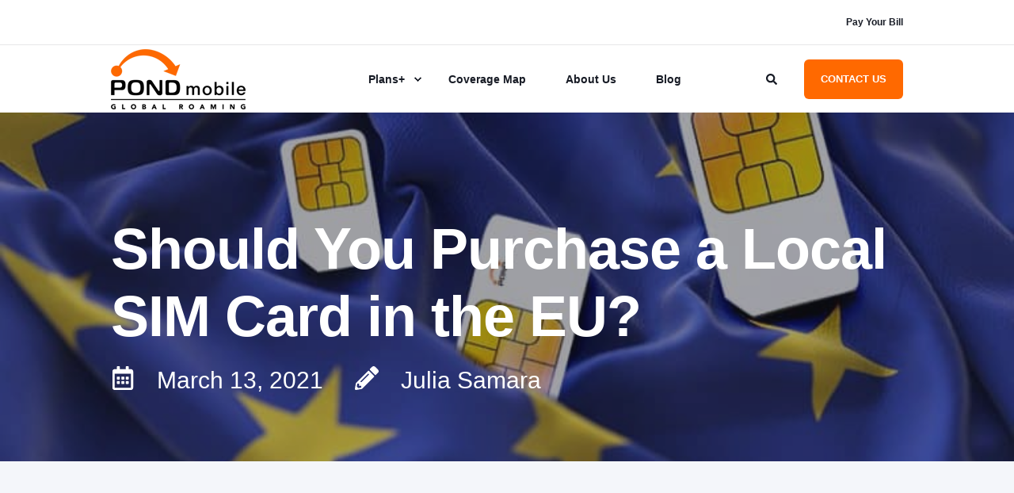

--- FILE ---
content_type: text/html; charset=UTF-8
request_url: https://www.pondmobile.com/should-you-purchase-a-local-sim-card-in-the-eu/
body_size: 11025
content:
<!doctype html><html lang="en"><head>
    <meta charset="utf-8">
    <title>Should You Buy a Local EU SIM Card? | POND mobile</title>
    


<link rel="shortcut icon" href="https://www.pondmobile.com/hubfs/PM%20favicon.png">

    <meta name="description" content="Discover the benefits of purchasing a local SIM card in the EU for cost-effective connectivity. Learn about potential pitfalls and how POND mobile offers a hassle-free solution for travelers.">

    <style></style>

    

    

    

    
        
        
    
    
<meta name="viewport" content="width=device-width, initial-scale=1">

    
    <meta property="og:description" content="Discover the benefits of purchasing a local SIM card in the EU for cost-effective connectivity. Learn about potential pitfalls and how POND mobile offers a hassle-free solution for travelers.">
    <meta property="og:title" content="Should You Buy a Local EU SIM Card? | POND mobile">
    <meta name="twitter:description" content="Discover the benefits of purchasing a local SIM card in the EU for cost-effective connectivity. Learn about potential pitfalls and how POND mobile offers a hassle-free solution for travelers.">
    <meta name="twitter:title" content="Should You Buy a Local EU SIM Card? | POND mobile">

    

    <script type="application/ld+json">
    {
        "@context": "https://schema.org",
        "@type": "Organization",
        "name": "POND IoT","url": "https://www.pondmobile.com/should-you-purchase-a-local-sim-card-in-the-eu/",
        "address": {
            "@type": "PostalAddress",
            "addressCountry": "United States",
            "addressRegion": "New Jersey",
            "addressLocality": "Woodbridge",
            "postalCode":"07095",
            "streetAddress": "1000 US Highway 9"
        },
        "knowsLanguage": "en"
    }
</script>
    <style>
a.cta_button{-moz-box-sizing:content-box !important;-webkit-box-sizing:content-box !important;box-sizing:content-box !important;vertical-align:middle}.hs-breadcrumb-menu{list-style-type:none;margin:0px 0px 0px 0px;padding:0px 0px 0px 0px}.hs-breadcrumb-menu-item{float:left;padding:10px 0px 10px 10px}.hs-breadcrumb-menu-divider:before{content:'›';padding-left:10px}.hs-featured-image-link{border:0}.hs-featured-image{float:right;margin:0 0 20px 20px;max-width:50%}@media (max-width: 568px){.hs-featured-image{float:none;margin:0;width:100%;max-width:100%}}.hs-screen-reader-text{clip:rect(1px, 1px, 1px, 1px);height:1px;overflow:hidden;position:absolute !important;width:1px}
</style>

<link rel="stylesheet" href="https://www.pondmobile.com/hubfs/hub_generated/template_assets/1/84120522592/1768232378520/template_pwr.min.css">

        <style>
            body {
                margin:0px;
            }
            img:not([src]):not([srcset]) {
                visibility:hidden;
            }
        </style>
    
<link class="hs-async-css" rel="preload" href="https://www.pondmobile.com/hubfs/hub_generated/template_assets/1/107754577496/1768232404400/template_pwr-defer.min.css" as="style" onload="this.onload=null;this.rel='stylesheet'">
<noscript><link rel="stylesheet" href="https://www.pondmobile.com/hubfs/hub_generated/template_assets/1/107754577496/1768232404400/template_pwr-defer.min.css"></noscript>
<link rel="stylesheet" href="https://www.pondmobile.com/hubfs/hub_generated/template_assets/1/170899887513/1744305917315/template_child.min.css">
<style>#hs_cos_wrapper_header_page .scroll .pwr-header-logo,
#hs_cos_wrapper_header_page .scroll .pwr-header-logo__img--sticky {
  max-width:115px;
  height:auto;
}

@media (max-width:575px) {
  #hs_cos_wrapper_header_page .scroll .pwr-header-logo,
  #hs_cos_wrapper_header_page .scroll .pwr-header-logo__img--sticky { max-width:100px; }
}

#hs_cos_wrapper_header_page .pwr-header-logo img { vertical-align:middle; }
</style>
<link rel="stylesheet" href="https://www.pondmobile.com/hubfs/hub_generated/template_assets/1/107755804204/1768232380672/template_pwr-burger.min.css" fetchpriority="low">
<link rel="stylesheet" href="https://www.pondmobile.com/hubfs/hub_generated/template_assets/1/107753312690/1768232395225/template_scroll-shadow.min.css" fetchpriority="low">
<link rel="stylesheet" href="https://www.pondmobile.com/hubfs/hub_generated/template_assets/1/107755708716/1768232390905/template_pwr-search.min.css" defer="true">
<link rel="stylesheet" href="https://www.pondmobile.com/hubfs/hub_generated/template_assets/1/107755801969/1768232386738/template_pwr-form.min.css" defer="true">
<style>#hs_cos_wrapper_header_page .hs-search-field__suggestions li a { padding-right:130px; }

#hs_cos_wrapper_header_page .hs-search-field__suggestions a:before { content:''; }
</style>
<link rel="stylesheet" href="https://www.pondmobile.com/hubfs/hub_generated/template_assets/1/107754578301/1768232378677/template_pwr-sec-txt.min.css">
<link class="hs-async-css" rel="preload" href="https://www.pondmobile.com/hubfs/hub_generated/template_assets/1/107757298228/1768232381640/template_pwr-footer.min.css" as="style" onload="this.onload=null;this.rel='stylesheet'" fetchpriority="low">
<noscript><link rel="stylesheet" href="https://www.pondmobile.com/hubfs/hub_generated/template_assets/1/107757298228/1768232381640/template_pwr-footer.min.css"></noscript>
<link class="hs-async-css" rel="preload" href="https://www.pondmobile.com/hubfs/hub_generated/template_assets/1/107755708718/1768232391025/template_pwr-social.min.css" as="style" onload="this.onload=null;this.rel='stylesheet'">
<noscript><link rel="stylesheet" href="https://www.pondmobile.com/hubfs/hub_generated/template_assets/1/107755708718/1768232391025/template_pwr-social.min.css"></noscript>
<link class="hs-async-css" rel="preload" href="https://www.pondmobile.com/hubfs/hub_generated/template_assets/1/107753308509/1768232380877/template_pwr-transitions.min.css" as="style" onload="this.onload=null;this.rel='stylesheet'">
<noscript><link rel="stylesheet" href="https://www.pondmobile.com/hubfs/hub_generated/template_assets/1/107753308509/1768232380877/template_pwr-transitions.min.css"></noscript>
<link class="hs-async-css" rel="preload" href="https://www.pondmobile.com/hubfs/hub_generated/template_assets/1/84119672450/1768232402761/template_custom-styles.min.css" as="style" onload="this.onload=null;this.rel='stylesheet'">
<noscript><link rel="stylesheet" href="https://www.pondmobile.com/hubfs/hub_generated/template_assets/1/84119672450/1768232402761/template_custom-styles.min.css"></noscript>
<link class="hs-async-css" rel="preload" href="https://www.pondmobile.com/hubfs/hub_generated/template_assets/1/170899887513/1744305917315/template_child.min.css" as="style" onload="this.onload=null;this.rel='stylesheet'">
<noscript><link rel="stylesheet" href="https://www.pondmobile.com/hubfs/hub_generated/template_assets/1/170899887513/1744305917315/template_child.min.css"></noscript>
<!-- Editor Styles -->
<style id="hs_editor_style" type="text/css">
.dnd_area-row-0-force-full-width-section > .row-fluid {
  max-width: none !important;
}
.dnd_area-row-1-force-full-width-section > .row-fluid {
  max-width: none !important;
}
/* HubSpot Styles (default) */
.dnd_area-row-0-padding {
  padding-top: 0px !important;
  padding-bottom: 0px !important;
  padding-left: 0px !important;
  padding-right: 0px !important;
}
.dnd_area-row-1-padding {
  padding-top: 0px !important;
  padding-bottom: 0px !important;
  padding-left: 0px !important;
  padding-right: 0px !important;
}
</style>
    

    
<!--  Added by GoogleAnalytics integration -->
<script>
var _hsp = window._hsp = window._hsp || [];
_hsp.push(['addPrivacyConsentListener', function(consent) { if (consent.allowed || (consent.categories && consent.categories.analytics)) {
  (function(i,s,o,g,r,a,m){i['GoogleAnalyticsObject']=r;i[r]=i[r]||function(){
  (i[r].q=i[r].q||[]).push(arguments)},i[r].l=1*new Date();a=s.createElement(o),
  m=s.getElementsByTagName(o)[0];a.async=1;a.src=g;m.parentNode.insertBefore(a,m)
})(window,document,'script','//www.google-analytics.com/analytics.js','ga');
  ga('create','UA-144585349-1','auto');
  ga('send','pageview');
}}]);
</script>

<!-- /Added by GoogleAnalytics integration -->

    <link rel="canonical" href="https://www.pondmobile.com/should-you-purchase-a-local-sim-card-in-the-eu/">

<link href="https://www.pondmobile.com/hubfs/css/all.min.css" rel="stylesheet" type="text/css">
<meta name="copyright" content="POND Mobile">
<meta property="og:site_name" content="POND Mobile">
<meta name="twitter:site" content="@PondMobile_Biz">
<meta name="theme-color" content="#ffffff">
<meta name="google-site-verification" content="PtFy158SvlaHRXI_suZ6dxGIKVKj3o-eD_faJXuukZs">
<script type="application/ld+json" async>
        {
          "@context": "http://schema.org",
          "@type": "Organization",
          "url": "http://www.pondmobile.us",
          "name": "Pond Mobile US",
          "contactPoint": [{
            "@type": "ContactPoint",
            "telephone": "+1-866-587-7784",
            "contactType": "Sales",
            "contactOption": "http://schema.org/TollFree",
            "areaServed" : "US"
          }]
        }
</script>
<!-- Hotjar Tracking Code for https://www.pondmobile.us/ -->
<script>
  (function(h,o,t,j,a,r){
    h.hj=h.hj||function(){(h.hj.q=h.hj.q||[]).push(arguments)};
    h._hjSettings={hjid:2126709,hjsv:6};
    a=o.getElementsByTagName('head')[0];
    r=o.createElement('script');r.async=1;
    r.src=t+h._hjSettings.hjid+j+h._hjSettings.hjsv;
    a.appendChild(r);
  })(window,document,'https://static.hotjar.com/c/hotjar-','.js?sv=');
</script>


<meta property="og:url" content="https://www.pondmobile.com/should-you-purchase-a-local-sim-card-in-the-eu/">
<meta name="twitter:card" content="summary">
<meta http-equiv="content-language" content="en">






  
  <meta name="generator" content="HubSpot"></head>
  <body>
    <div class="body-wrapper   hs-content-id-173437216772 hs-site-page page  
    pwr-v--47 line-numbers" data-aos-global-disable="phone" data-aos-global-offset="250" data-aos-global-delay="30" data-aos-global-duration="400"><div id="hs_cos_wrapper_page_settings" class="hs_cos_wrapper hs_cos_wrapper_widget hs_cos_wrapper_type_module" style="" data-hs-cos-general-type="widget" data-hs-cos-type="module"></div><div data-global-resource-path="POWER THEME child/templates/partials/header.html"><header class="header">

    
    <a href="#main-content" class="pwr-header__skip">Skip to content</a><div class="header__container"><div id="hs_cos_wrapper_header_page" class="hs_cos_wrapper hs_cos_wrapper_widget hs_cos_wrapper_type_module" style="" data-hs-cos-general-type="widget" data-hs-cos-type="module"><!-- templateType: none -->
<style>
    .pwr--page-editor-fix {
        max-height: 120px;
    }
 </style><div id="pwr-header-top" class="pwr-header-top vanilla  pwr-header-top--flip-order   pwr--light  pwr--page-editor-fix ">
  <div class="pwr-header-top__content-wrapper page-center pwr--clearfix"><div class="pwr-header-top__menu  pwr-js-menu">
        <span id="hs_cos_wrapper_header_page_" class="hs_cos_wrapper hs_cos_wrapper_widget hs_cos_wrapper_type_menu" style="" data-hs-cos-general-type="widget" data-hs-cos-type="menu"><div id="hs_menu_wrapper_header_page_" class="hs-menu-wrapper active-branch no-flyouts hs-menu-flow-horizontal" role="navigation" data-sitemap-name="default" data-menu-id="172767205428" aria-label="Navigation Menu">
 <ul role="menu">
  <li class="hs-menu-item hs-menu-depth-1" role="none"><a href="https://www.paypal.com/ncp/payment/AMTTBKATJCNL4" role="menuitem">Pay Your Bill</a></li>
 </ul>
</div></span>
    </div></div>
</div>



<div id="pwr-js-burger" class="pwr-burger closed vanilla pwr--light pwr--page-editor-fix ">
  <a href="#" id="pwr-js-burger__trigger-close" aria-label="Close Burger Menu" class="pwr-burger__trigger-close vanilla">
    Close <span class="pwr-burger__icon-close"></span>
  </a>
          
            
          
          <div class="pwr-burger__menu pwr-js-menu pwr-scroll-shadow__wrapper pwr-scroll-shadow__wrapper--vert pwr-scroll-shadow__root pwr-scroll-shadow__root--vert"><span id="hs_cos_wrapper_header_page_" class="hs_cos_wrapper hs_cos_wrapper_widget hs_cos_wrapper_type_menu" style="" data-hs-cos-general-type="widget" data-hs-cos-type="menu"><div id="hs_menu_wrapper_header_page_" class="hs-menu-wrapper active-branch no-flyouts hs-menu-flow-vertical" role="navigation" data-sitemap-name="default" data-menu-id="175314425142" aria-label="Navigation Menu">
 <ul role="menu">
  <li class="hs-menu-item hs-menu-depth-1 hs-item-has-children" role="none"><a href="https://www.pondmobile.com/consumer-plans/" aria-haspopup="true" aria-expanded="false" role="menuitem">Plans</a>
   <ul role="menu" class="hs-menu-children-wrapper">
    <li class="hs-menu-item hs-menu-depth-2" role="none"><a href="https://www.pondmobile.com/worldwide-data-plans/" role="menuitem">Worldwide Data Plans</a></li>
    <li class="hs-menu-item hs-menu-depth-2" role="none"><a href="https://www.pondmobile.com/international-phone-plans/" role="menuitem">International Phone Plans</a></li>
    <li class="hs-menu-item hs-menu-depth-2" role="none"><a href="https://www.pondmobile.com/maritime-internet/" role="menuitem">Maritime Internet</a></li>
   </ul></li>
  <li class="hs-menu-item hs-menu-depth-1" role="none"><a href="https://www.pondmobile.com/coverage-map-pm/" role="menuitem">Coverage</a></li>
  <li class="hs-menu-item hs-menu-depth-1" role="none"><a href="https://www.pondmobile.com/about-us/" role="menuitem">About Us</a></li>
  <li class="hs-menu-item hs-menu-depth-1" role="none"><a href="https://www.pondmobile.com/blog" role="menuitem">Blog</a></li>
  <li class="hs-menu-item hs-menu-depth-1" role="none"><a href="https://www.pondiot.com/contact-us" role="menuitem">Contact Us</a></li>
  <li class="hs-menu-item hs-menu-depth-1" role="none"><a href="https://www.pondmobile.com/pond-mobile-secure-gateway/" role="menuitem">Pay Your Bill</a></li>
 </ul>
</div></span></div><div class="pwr-burger-bottom-bar pwr-a11y-menu"><div class="pwr-burger-bottom-bar__item hs-search-field">
      <a href="#" id="pwr-js-burger-search__trigger" class="pwr-burger-bottom-bar__item-link pwr-burger-search__trigger" tabindex="-1">
        <div class="pwr-header-right-bar__icon pwr--padding-r-sm"><span id="hs_cos_wrapper_header_page_" class="hs_cos_wrapper hs_cos_wrapper_widget hs_cos_wrapper_type_icon" style="" data-hs-cos-general-type="widget" data-hs-cos-type="icon"><svg version="1.0" xmlns="http://www.w3.org/2000/svg" viewbox="0 0 512 512" aria-hidden="true"><g id="search1_layer"><path d="M505 442.7L405.3 343c-4.5-4.5-10.6-7-17-7H372c27.6-35.3 44-79.7 44-128C416 93.1 322.9 0 208 0S0 93.1 0 208s93.1 208 208 208c48.3 0 92.7-16.4 128-44v16.3c0 6.4 2.5 12.5 7 17l99.7 99.7c9.4 9.4 24.6 9.4 33.9 0l28.3-28.3c9.4-9.4 9.4-24.6.1-34zM208 336c-70.7 0-128-57.2-128-128 0-70.7 57.2-128 128-128 70.7 0 128 57.2 128 128 0 70.7-57.2 128-128 128z" /></g></svg></span></div>
        <span>SEARCH</span>
        <div class="pwr-menu_submenu-btn keyboard-clickable" role="menuitem" tabindex="0" aria-label="Expand SEARCH">
        <div class="pwr-menu_submenu-arrow"></div>
    </div>
      </a>
      <div id="pwr-js-burger-search__inner" class="pwr-burger-bottom-bar__inner pwr-burger-search__inner pwr-form pwr-form--style-1">
    <div id="hs-search-field__translations"></div>

    <div class="hs-search-field__bar"> 
        <form action="/hs-search-results">
            <div class="pwr--relative">
                <input type="text" id="pwr-js-burger-search__input" class="pwr-burger-search__input hs-search-field__input" name="term" autocomplete="off" aria-label="Enter search Term" placeholder="Type search here">
          <button class="pwr-search-field__icon" type="submit" aria-label="Perform Search"><span id="hs_cos_wrapper_header_page_" class="hs_cos_wrapper hs_cos_wrapper_widget hs_cos_wrapper_type_icon" style="" data-hs-cos-general-type="widget" data-hs-cos-type="icon"><svg version="1.0" xmlns="http://www.w3.org/2000/svg" viewbox="0 0 512 512" aria-hidden="true"><g id="search2_layer"><path d="M505 442.7L405.3 343c-4.5-4.5-10.6-7-17-7H372c27.6-35.3 44-79.7 44-128C416 93.1 322.9 0 208 0S0 93.1 0 208s93.1 208 208 208c48.3 0 92.7-16.4 128-44v16.3c0 6.4 2.5 12.5 7 17l99.7 99.7c9.4 9.4 24.6 9.4 33.9 0l28.3-28.3c9.4-9.4 9.4-24.6.1-34zM208 336c-70.7 0-128-57.2-128-128 0-70.7 57.2-128 128-128 70.7 0 128 57.2 128 128 0 70.7-57.2 128-128 128z" /></g></svg></span></button>
            </div>
            <input type="hidden" name="limit" value="5"><input type="hidden" name="property" value="title"><input type="hidden" name="property" value="description"><input type="hidden" name="property" value="html"><input type="hidden" name="property" value="author_full_name"><input type="hidden" name="property" value="author_handle"><input type="hidden" name="property" value="tag"><input type="hidden" name="type" value="SITE_PAGE"><input type="hidden" name="type" value="LISTING_PAGE"><input type="hidden" name="type" value="BLOG_POST"></form>
    </div></div>
    </div><div class="pwr-burger-bottom-bar__item pwr-cta pwr-cta--primary-solid  ">                   
        <a href="https://www.pondmobile.com/contact-us/?hsLang=en" target="_blank" rel="noopener" class="pwr-cta_button " role="button">CONTACT US</a>
      </div></div>
</div><div id="pwr-header-fixed__spacer" class="pwr-header-fixed__spacer vanilla"></div><div id="pwr-header-fixed" class="pwr-header vanilla pwr-header-fixed  pwr--light  pwr-header--dark-on-scroll  pwr--page-editor-fix " data-mm-anim-fot-reveal="true" data-mm-anim-slide="true" data-mm-anim-fade="true">
  <div class="page-center pwr-header--padding">
    <div class="pwr-header-full pwr--clearfix">
      <div class="pwr-header-logo pwr-header-logo--has-sticky"><a class="pwr-header__logo-link" href="https://www.pondmobile.com/?hsLang=en" aria-label="Back to Home">
        
        
        
        <img src="https://www.pondmobile.com/hs-fs/hubfs/POND_Mobile_Global_Roaming_black%20(2).png?width=170&amp;height=76&amp;name=POND_Mobile_Global_Roaming_black%20(2).png" alt="POND_Mobile_Global_Roaming_black (2)" class="pwr-header-logo__img" width="170" height="76" srcset="https://www.pondmobile.com/hs-fs/hubfs/POND_Mobile_Global_Roaming_black%20(2).png?width=85&amp;height=38&amp;name=POND_Mobile_Global_Roaming_black%20(2).png 85w, https://www.pondmobile.com/hs-fs/hubfs/POND_Mobile_Global_Roaming_black%20(2).png?width=170&amp;height=76&amp;name=POND_Mobile_Global_Roaming_black%20(2).png 170w, https://www.pondmobile.com/hs-fs/hubfs/POND_Mobile_Global_Roaming_black%20(2).png?width=255&amp;height=114&amp;name=POND_Mobile_Global_Roaming_black%20(2).png 255w, https://www.pondmobile.com/hs-fs/hubfs/POND_Mobile_Global_Roaming_black%20(2).png?width=340&amp;height=152&amp;name=POND_Mobile_Global_Roaming_black%20(2).png 340w, https://www.pondmobile.com/hs-fs/hubfs/POND_Mobile_Global_Roaming_black%20(2).png?width=425&amp;height=190&amp;name=POND_Mobile_Global_Roaming_black%20(2).png 425w, https://www.pondmobile.com/hs-fs/hubfs/POND_Mobile_Global_Roaming_black%20(2).png?width=510&amp;height=228&amp;name=POND_Mobile_Global_Roaming_black%20(2).png 510w" sizes="(max-width: 170px) 100vw, 170px"><img src="https://www.pondmobile.com/hs-fs/hubfs/POND_Mobile_Global_Roaming_white.png?width=170&amp;height=76&amp;name=POND_Mobile_Global_Roaming_white.png" alt="POND_Mobile_Global_Roaming_white" class="pwr-header-logo__img--sticky" width="170" height="76" fetchpriority="low" decoding="async" srcset="https://www.pondmobile.com/hs-fs/hubfs/POND_Mobile_Global_Roaming_white.png?width=85&amp;height=38&amp;name=POND_Mobile_Global_Roaming_white.png 85w, https://www.pondmobile.com/hs-fs/hubfs/POND_Mobile_Global_Roaming_white.png?width=170&amp;height=76&amp;name=POND_Mobile_Global_Roaming_white.png 170w, https://www.pondmobile.com/hs-fs/hubfs/POND_Mobile_Global_Roaming_white.png?width=255&amp;height=114&amp;name=POND_Mobile_Global_Roaming_white.png 255w, https://www.pondmobile.com/hs-fs/hubfs/POND_Mobile_Global_Roaming_white.png?width=340&amp;height=152&amp;name=POND_Mobile_Global_Roaming_white.png 340w, https://www.pondmobile.com/hs-fs/hubfs/POND_Mobile_Global_Roaming_white.png?width=425&amp;height=190&amp;name=POND_Mobile_Global_Roaming_white.png 425w, https://www.pondmobile.com/hs-fs/hubfs/POND_Mobile_Global_Roaming_white.png?width=510&amp;height=228&amp;name=POND_Mobile_Global_Roaming_white.png 510w" sizes="(max-width: 170px) 100vw, 170px"></a>
      </div><div id="pwr-js-header__menu" class="pwr-header__menu    pwr-header__menu--dropdown " style="left: 30%;"><div class="pwr-js-menu"><span id="hs_cos_wrapper_header_page_" class="hs_cos_wrapper hs_cos_wrapper_widget hs_cos_wrapper_type_menu" style="" data-hs-cos-general-type="widget" data-hs-cos-type="menu"><div id="hs_menu_wrapper_header_page_" class="hs-menu-wrapper active-branch flyouts hs-menu-flow-horizontal" role="navigation" data-sitemap-name="default" data-menu-id="172767538456" aria-label="Navigation Menu">
 <ul role="menu">
  <li class="hs-menu-item hs-menu-depth-1 hs-item-has-children" role="none"><a href="https://www.pondmobile.com/consumer-plans/" aria-haspopup="true" aria-expanded="false" role="menuitem">Plans+</a>
   <ul role="menu" class="hs-menu-children-wrapper">
    <li class="hs-menu-item hs-menu-depth-2" role="none"><a href="https://www.pondmobile.com/worldwide-data-plans/" role="menuitem">Worldwide Data Plans</a></li>
    <li class="hs-menu-item hs-menu-depth-2" role="none"><a href="https://www.pondmobile.com/international-phone-plans/" role="menuitem">International Phone Plans</a></li>
    <li class="hs-menu-item hs-menu-depth-2" role="none"><a href="https://www.pondmobile.com/maritime-internet/" role="menuitem">Maritime Internet</a></li>
   </ul></li>
  <li class="hs-menu-item hs-menu-depth-1" role="none"><a href="https://www.pondmobile.com/coverage-map-pm/" role="menuitem">Coverage Map</a></li>
  <li class="hs-menu-item hs-menu-depth-1" role="none"><a href="https://www.pondmobile.com/about-us/" role="menuitem">About Us</a></li>
  <li class="hs-menu-item hs-menu-depth-1" role="none"><a href="https://www.pondmobile.com/blog" role="menuitem">Blog</a></li>
 </ul>
</div></span></div></div><div id="pwr-js-header-right-bar" class="pwr-header-right-bar "><div class="pwr-header-right-bar__item vanilla pwr-header-right-bar__search focus-target__icon">
          <a href="#" id="pwr-js-header-search__trigger" aria-label="Open Search" class="pwr-header-right-bar__link">
            <div class="pwr-header-right-bar__icon"><span id="hs_cos_wrapper_header_page_" class="hs_cos_wrapper hs_cos_wrapper_widget hs_cos_wrapper_type_icon" style="" data-hs-cos-general-type="widget" data-hs-cos-type="icon"><svg version="1.0" xmlns="http://www.w3.org/2000/svg" viewbox="0 0 512 512" aria-hidden="true"><g id="search3_layer"><path d="M505 442.7L405.3 343c-4.5-4.5-10.6-7-17-7H372c27.6-35.3 44-79.7 44-128C416 93.1 322.9 0 208 0S0 93.1 0 208s93.1 208 208 208c48.3 0 92.7-16.4 128-44v16.3c0 6.4 2.5 12.5 7 17l99.7 99.7c9.4 9.4 24.6 9.4 33.9 0l28.3-28.3c9.4-9.4 9.4-24.6.1-34zM208 336c-70.7 0-128-57.2-128-128 0-70.7 57.2-128 128-128 70.7 0 128 57.2 128 128 0 70.7-57.2 128-128 128z" /></g></svg></span></div>
          </a>
        </div><div class="pwr-header-right-bar__item pwr-header-right-bar__cta pwr-cta pwr-cta--primary-solid  ">
            <a href="https://www.pondmobile.com/contact-us/?hsLang=en" target="_blank" rel="noopener" class="pwr-cta_button " role="button">CONTACT US</a>
          </div></div><div id="pwr-js-header-search" class="pwr-header-search vanilla hs-search-field">
        <div class="pwr-header-search__inner">
    <div id="hs-search-field__translations"></div>

    <div class="hs-search-field__bar"> 
        <form action="/hs-search-results">
            <div class="pwr--relative">
                <input type="text" id="pwr-header-search__input" class="pwr-header-search__input hs-search-field__input hs-search-field__input" name="term" autocomplete="off" aria-label="Enter search Term" placeholder="">
            <button class="pwr-search-field__icon" type="submit" aria-label="Perform Search"><span id="hs_cos_wrapper_header_page_" class="hs_cos_wrapper hs_cos_wrapper_widget hs_cos_wrapper_type_icon" style="" data-hs-cos-general-type="widget" data-hs-cos-type="icon"><svg version="1.0" xmlns="http://www.w3.org/2000/svg" viewbox="0 0 512 512" aria-hidden="true"><g id="search4_layer"><path d="M505 442.7L405.3 343c-4.5-4.5-10.6-7-17-7H372c27.6-35.3 44-79.7 44-128C416 93.1 322.9 0 208 0S0 93.1 0 208s93.1 208 208 208c48.3 0 92.7-16.4 128-44v16.3c0 6.4 2.5 12.5 7 17l99.7 99.7c9.4 9.4 24.6 9.4 33.9 0l28.3-28.3c9.4-9.4 9.4-24.6.1-34zM208 336c-70.7 0-128-57.2-128-128 0-70.7 57.2-128 128-128 70.7 0 128 57.2 128 128 0 70.7-57.2 128-128 128z" /></g></svg></span></button>
            <a href="#" id="pwr-js-header-search__close" aria-label="Close Search" class="pwr-header-search__close">
              <span class="pwr-header-search__close-icon"></span>
            </a>
            </div>
            <input type="hidden" name="limit" value="5"><input type="hidden" name="property" value="title"><input type="hidden" name="property" value="description"><input type="hidden" name="property" value="html"><input type="hidden" name="property" value="author_full_name"><input type="hidden" name="property" value="author_handle"><input type="hidden" name="property" value="tag"><input type="hidden" name="type" value="SITE_PAGE"><input type="hidden" name="type" value="LISTING_PAGE"><input type="hidden" name="type" value="BLOG_POST"><div class="hs-search-field__suggestions">
                <div class="pwr-suggestions-panel">
                    <div class="pwr-suggestions--title"></div>
                    <div class="pwr-suggestions-wrapper"></div>
                </div>
            </div></form>
    </div></div>
      </div><a href="#" id="pwr-js-burger__trigger-open" aria-label="Open Burger Menu" " class="pwr-burger__trigger-open vanilla keyboard-clickable  pwr-burger__trigger-open--mobile-only">
        <div class="pwr-burger__icon-open">
          <span></span>
        </div>
      </a></div>
  </div></div></div></div>

    <div class="container-fluid header-bottom__container">
<div class="row-fluid-wrapper">
<div class="row-fluid">
<div class="span12 widget-span widget-type-cell " style="" data-widget-type="cell" data-x="0" data-w="12">

</div><!--end widget-span -->
</div>
</div>
</div>

</header></div><main id="main-content" class="body-container-wrapper">
    <div class="body-container"><div class="container-fluid">
<div class="row-fluid-wrapper">
<div class="row-fluid">
<div class="span12 widget-span widget-type-cell " style="" data-widget-type="cell" data-x="0" data-w="12">

<div class="row-fluid-wrapper row-depth-1 row-number-1 dnd_area-row-0-force-full-width-section dnd-section dnd_area-row-0-padding">
<div class="row-fluid ">
<div class="span12 widget-span widget-type-custom_widget dnd-module" style="" data-widget-type="custom_widget" data-x="0" data-w="12">
<div id="hs_cos_wrapper_dnd_area-module-1" class="hs_cos_wrapper hs_cos_wrapper_widget hs_cos_wrapper_type_module" style="" data-hs-cos-general-type="widget" data-hs-cos-type="module"><div class="pwr-hero vanilla pwr-hero--small  pwr--dark pwr--margin-t-0 pwr--margin-b-0    lazyload" style="background-color: transparent; "><picture class="pwr--abs-full pwr-bg"><source srcset="https://www.pondmobile.com/hs-fs/hubfs/Pm_Site_Blog_Is-purchase-of-local-SIM-card-in-EU-justified_v2-768x384.jpg?width=300&amp;name=Pm_Site_Blog_Is-purchase-of-local-SIM-card-in-EU-justified_v2-768x384.jpg 300w, https://www.pondmobile.com/hs-fs/hubfs/Pm_Site_Blog_Is-purchase-of-local-SIM-card-in-EU-justified_v2-768x384.jpg?width=575&amp;name=Pm_Site_Blog_Is-purchase-of-local-SIM-card-in-EU-justified_v2-768x384.jpg 575w, https://www.pondmobile.com/hs-fs/hubfs/Pm_Site_Blog_Is-purchase-of-local-SIM-card-in-EU-justified_v2-768x384.jpg?width=767&amp;name=Pm_Site_Blog_Is-purchase-of-local-SIM-card-in-EU-justified_v2-768x384.jpg 767w, https://www.pondmobile.com/hs-fs/hubfs/Pm_Site_Blog_Is-purchase-of-local-SIM-card-in-EU-justified_v2-768x384.jpg?width=862&amp;name=Pm_Site_Blog_Is-purchase-of-local-SIM-card-in-EU-justified_v2-768x384.jpg 862w" media="(max-width: 575px)" \><source srcset="https://www.pondmobile.com/hs-fs/hubfs/Pm_Site_Blog_Is-purchase-of-local-SIM-card-in-EU-justified_v2-768x384.jpg?width=767&amp;name=Pm_Site_Blog_Is-purchase-of-local-SIM-card-in-EU-justified_v2-768x384.jpg 767w, https://www.pondmobile.com/hs-fs/hubfs/Pm_Site_Blog_Is-purchase-of-local-SIM-card-in-EU-justified_v2-768x384.jpg?width=991&amp;name=Pm_Site_Blog_Is-purchase-of-local-SIM-card-in-EU-justified_v2-768x384.jpg 991w, https://www.pondmobile.com/hs-fs/hubfs/Pm_Site_Blog_Is-purchase-of-local-SIM-card-in-EU-justified_v2-768x384.jpg?width=1150&amp;name=Pm_Site_Blog_Is-purchase-of-local-SIM-card-in-EU-justified_v2-768x384.jpg 1150w" media="(max-width: 767px)" \>
                <source srcset="https://www.pondmobile.com/hs-fs/hubfs/Pm_Site_Blog_Is-purchase-of-local-SIM-card-in-EU-justified_v2-768x384.jpg?width=991&amp;name=Pm_Site_Blog_Is-purchase-of-local-SIM-card-in-EU-justified_v2-768x384.jpg 991w, https://www.pondmobile.com/hs-fs/hubfs/Pm_Site_Blog_Is-purchase-of-local-SIM-card-in-EU-justified_v2-768x384.jpg?width=1199&amp;name=Pm_Site_Blog_Is-purchase-of-local-SIM-card-in-EU-justified_v2-768x384.jpg 1199w, https://www.pondmobile.com/hs-fs/hubfs/Pm_Site_Blog_Is-purchase-of-local-SIM-card-in-EU-justified_v2-768x384.jpg?width=1486&amp;name=Pm_Site_Blog_Is-purchase-of-local-SIM-card-in-EU-justified_v2-768x384.jpg 1486w" media="(max-width: 991px)" \>
                <source srcset="https://www.pondmobile.com/hs-fs/hubfs/Pm_Site_Blog_Is-purchase-of-local-SIM-card-in-EU-justified_v2-768x384.jpg?width=1199&amp;name=Pm_Site_Blog_Is-purchase-of-local-SIM-card-in-EU-justified_v2-768x384.jpg 1199w, https://www.pondmobile.com/hs-fs/hubfs/Pm_Site_Blog_Is-purchase-of-local-SIM-card-in-EU-justified_v2-768x384.jpg?width=1798&amp;name=Pm_Site_Blog_Is-purchase-of-local-SIM-card-in-EU-justified_v2-768x384.jpg 1798w" media="(max-width: 1199px)" \><source srcset="https://www.pondmobile.com/hs-fs/hubfs/Pm_Site_Blog_Is-purchase-of-local-SIM-card-in-EU-justified_v2-768x384.jpg?width=2000&amp;name=Pm_Site_Blog_Is-purchase-of-local-SIM-card-in-EU-justified_v2-768x384.jpg 2000w, https://www.pondmobile.com/hs-fs/hubfs/Pm_Site_Blog_Is-purchase-of-local-SIM-card-in-EU-justified_v2-768x384.jpg?width=3000&amp;name=Pm_Site_Blog_Is-purchase-of-local-SIM-card-in-EU-justified_v2-768x384.jpg 3000w" media="(max-width: 2000px)" \><img src="https://www.pondmobile.com/hs-fs/hubfs/Pm_Site_Blog_Is-purchase-of-local-SIM-card-in-EU-justified_v2-768x384.jpg?width=300&amp;name=Pm_Site_Blog_Is-purchase-of-local-SIM-card-in-EU-justified_v2-768x384.jpg" srcset="https://www.pondmobile.com/hs-fs/hubfs/Pm_Site_Blog_Is-purchase-of-local-SIM-card-in-EU-justified_v2-768x384.jpg?width=300&amp;name=Pm_Site_Blog_Is-purchase-of-local-SIM-card-in-EU-justified_v2-768x384.jpg 300w, https://www.pondmobile.com/hs-fs/hubfs/Pm_Site_Blog_Is-purchase-of-local-SIM-card-in-EU-justified_v2-768x384.jpg?width=575&amp;name=Pm_Site_Blog_Is-purchase-of-local-SIM-card-in-EU-justified_v2-768x384.jpg 575w, https://www.pondmobile.com/hs-fs/hubfs/Pm_Site_Blog_Is-purchase-of-local-SIM-card-in-EU-justified_v2-768x384.jpg?width=767&amp;name=Pm_Site_Blog_Is-purchase-of-local-SIM-card-in-EU-justified_v2-768x384.jpg 767w, https://www.pondmobile.com/hs-fs/hubfs/Pm_Site_Blog_Is-purchase-of-local-SIM-card-in-EU-justified_v2-768x384.jpg?width=768&amp;name=Pm_Site_Blog_Is-purchase-of-local-SIM-card-in-EU-justified_v2-768x384.jpg 768w" class="pwr-parallax pwr-bg" alt="Pm_Site_Blog_Is-purchase-of-local-SIM-card-in-EU-justified_v2-768x384" style="object-fit: cover;object-position: parallax;width:100%;background-color: rgba( 26, 29, 23, 1.0);" fetchpriority="high" decoding="sync">

        </picture><div class="pwr--abs-full pwr-bg-overlay" style="background-color: rgba(23, 27, 37, 0.4)"></div><div class="page-center pwr-hero__info-box  "><h1 class="pwr-hero__title pwr-heading-style--default    pwr--toc-ignore" tmp-data-aos="fade-in" tmp-data-aos-delay="0"><span class="pwr-hero__title-inner">Should You Purchase a Local SIM Card in the EU?</span></h1><div class="pwr-hero__basic-info" tmp-data-aos="fade-in" tmp-data-aos-delay="0">
              <span class="pwr-hero__icon"><span id="hs_cos_wrapper_dnd_area-module-1_" class="hs_cos_wrapper hs_cos_wrapper_widget hs_cos_wrapper_type_icon" style="" data-hs-cos-general-type="widget" data-hs-cos-type="icon"><svg version="1.0" xmlns="http://www.w3.org/2000/svg" viewbox="0 0 448 512" aria-hidden="true"><g id="calendar-alt1_layer"><path d="M148 288h-40c-6.6 0-12-5.4-12-12v-40c0-6.6 5.4-12 12-12h40c6.6 0 12 5.4 12 12v40c0 6.6-5.4 12-12 12zm108-12v-40c0-6.6-5.4-12-12-12h-40c-6.6 0-12 5.4-12 12v40c0 6.6 5.4 12 12 12h40c6.6 0 12-5.4 12-12zm96 0v-40c0-6.6-5.4-12-12-12h-40c-6.6 0-12 5.4-12 12v40c0 6.6 5.4 12 12 12h40c6.6 0 12-5.4 12-12zm-96 96v-40c0-6.6-5.4-12-12-12h-40c-6.6 0-12 5.4-12 12v40c0 6.6 5.4 12 12 12h40c6.6 0 12-5.4 12-12zm-96 0v-40c0-6.6-5.4-12-12-12h-40c-6.6 0-12 5.4-12 12v40c0 6.6 5.4 12 12 12h40c6.6 0 12-5.4 12-12zm192 0v-40c0-6.6-5.4-12-12-12h-40c-6.6 0-12 5.4-12 12v40c0 6.6 5.4 12 12 12h40c6.6 0 12-5.4 12-12zm96-260v352c0 26.5-21.5 48-48 48H48c-26.5 0-48-21.5-48-48V112c0-26.5 21.5-48 48-48h48V12c0-6.6 5.4-12 12-12h40c6.6 0 12 5.4 12 12v52h128V12c0-6.6 5.4-12 12-12h40c6.6 0 12 5.4 12 12v52h48c26.5 0 48 21.5 48 48zm-48 346V160H48v298c0 3.3 2.7 6 6 6h340c3.3 0 6-2.7 6-6z" /></g></svg></span></span>
              March 13, 2021
            </div><div class="pwr-hero__basic-info" tmp-data-aos="fade-in" tmp-data-aos-delay="0">
              <span class="pwr-hero__icon"><span id="hs_cos_wrapper_dnd_area-module-1_" class="hs_cos_wrapper hs_cos_wrapper_widget hs_cos_wrapper_type_icon" style="" data-hs-cos-general-type="widget" data-hs-cos-type="icon"><svg version="1.0" xmlns="http://www.w3.org/2000/svg" viewbox="0 0 512 512" aria-hidden="true"><g id="pencil-alt1_layer"><path d="M497.9 142.1l-46.1 46.1c-4.7 4.7-12.3 4.7-17 0l-111-111c-4.7-4.7-4.7-12.3 0-17l46.1-46.1c18.7-18.7 49.1-18.7 67.9 0l60.1 60.1c18.8 18.7 18.8 49.1 0 67.9zM284.2 99.8L21.6 362.4.4 483.9c-2.9 16.4 11.4 30.6 27.8 27.8l121.5-21.3 262.6-262.6c4.7-4.7 4.7-12.3 0-17l-111-111c-4.8-4.7-12.4-4.7-17.1 0zM124.1 339.9c-5.5-5.5-5.5-14.3 0-19.8l154-154c5.5-5.5 14.3-5.5 19.8 0s5.5 14.3 0 19.8l-154 154c-5.5 5.5-14.3 5.5-19.8 0zM88 424h48v36.3l-64.5 11.3-31.1-31.1L51.7 376H88v48z" /></g></svg></span></span>
              Julia Samara
            </div></div>
</div></div>

</div><!--end widget-span -->
</div><!--end row-->
</div><!--end row-wrapper -->

<div class="row-fluid-wrapper row-depth-1 row-number-2 dnd_area-row-1-padding dnd-section dnd_area-row-1-force-full-width-section">
<div class="row-fluid ">
<div class="span12 widget-span widget-type-custom_widget dnd-module" style="" data-widget-type="custom_widget" data-x="0" data-w="12">
<div id="hs_cos_wrapper_dnd_area-module-2" class="hs_cos_wrapper hs_cos_wrapper_widget hs_cos_wrapper_type_module" style="" data-hs-cos-general-type="widget" data-hs-cos-type="module">

    
    
    
<div class="pwr-sec-txt pwr-sec-txt--1col vanilla pwr-mh-group  pwr--light     pwr--margin-t-0 pwr--margin-b-0    lazyload" style="background-color: rgba(244, 246, 250, 1.0); ">
    
    

    
    <div class="page-center pwr--relative pwr--clearfix"><div class="pwr-sec-txt__content pwr-sec-txt__content--top  pwr--clearfix "><div class="pwr-rich-text pwr-sec-txt__left" tmp-data-aos="fade-in" tmp-data-aos-delay="0">
            <p>There are a few benefits to buying a local SIM card in the EU. For one, buying a local SIM card will be cheaper than using your home carrier when you’re traveling abroad. In addition, you’ll get access to the same low rates available to locals because of your purchase. This is a seemly attractive offer if you’re planning a visit to Europe for a short time period and want to stay connected, but how ideal is this solution for frequent travelers? Or for an extended stay?</p>
<p>&nbsp;</p>
<h2>What You Need to Know When Purchasing a SIM Card for Europe</h2>
<p>First, calls to and from countries outside the EU have additional charges. It’s better to get information on your carrier’s rates well in advance, so you won’t be surprised when you see these extra charges on your bill.</p>
<p>Second, almost all carriers have a condition that you must spend most of your time in the carrier’s home country. The carrier will monitor your activity to see if most of your traffic, calls and SMS are originating there. If they see that a big part of the traffic is coming from other countries, then they’ll either put a block on your line or your charge you at the standard roaming rates (as opposed to the rates that locals enjoy).</p>
<p>You also need to remember that when choosing any rate plan, you should carefully study the terms and conditions for the service. This applies to purchasing a local SIM card in Europe as well. Understanding the purchase terms for a local SIM will be difficult if you don’t know the local language. With the language barrier, you could face the problem of missing small details in your contract because no one in the local carrier’s office will mention them.</p>
<h3>&nbsp;</h3>
<h2>How is POND mobile Different?</h2>
<p>With POND mobile, you can choose from any of our proposed<span>&nbsp;</span><a href="https://pondmobile.com/international-phone-plans/?hsLang=en">rate plans</a><span>&nbsp;</span>that meet your requirements. All our rate plans include a certain number of minutes, GB, and SMS. Plans are charged at a fixed monthly fee, so there shouldn’t be any surprises on your bill.</p>
<p>Wherever you go, our prices will remain unchanged. Traveling to multiple locations within the EU is made easy with our SIM because you won’t have to worry about constantly researching local carriers or switching your number. The POND mobile SIM card can be used as a roaming SIM card for trips to Europe and as an international SIM card for trips to other countries. We also don’t have additional or hidden charges like local SIM cards do. All our plan details are clearly stated.</p>
<p>Thanks to our additional service of adding local numbers, you can add 1 to 5 phone numbers from 90+ countries into your SIM card. This allows your contacts to call you at their local rates. And the icing on the cake? You don’t need to go anywhere to purchase our SIM card, it’ll be delivered to you at any address of your choosing.</p>
          </div></div>
  </div>
</div></div>

</div><!--end widget-span -->
</div><!--end row-->
</div><!--end row-wrapper -->

</div><!--end widget-span -->
</div>
</div>
</div></div>
</main><div data-global-resource-path="POWER THEME child/templates/partials/footer.html"><footer class="footer"><div class="container-fluid footer-top__container">
<div class="row-fluid-wrapper">
<div class="row-fluid">
<div class="span12 widget-span widget-type-cell " style="" data-widget-type="cell" data-x="0" data-w="12">

</div><!--end widget-span -->
</div>
</div>
</div>

	<div class="footer__container"><div id="hs_cos_wrapper_footer_page" class="hs_cos_wrapper hs_cos_wrapper_widget hs_cos_wrapper_type_module" style="" data-hs-cos-general-type="widget" data-hs-cos-type="module">

<!-- templateType: none -->
<div class="pwr-footer vanilla pwr-form-style-v4 pwr-footer-full  pwr--dark pwr--margin-t-0 pwr--margin-b-0    lazyload" style="">
  

  
  <div class="page-center">
    <div class="pwr-footer__content pwr-footer-full__content">
      <div class="row-fluid"><div class="pwr-footer-company-info">
          <div class="pwr-footer__logo pwr-footer__logo--large"><a href="https://www.pondmobile.com?hsLang=en" target="_blank" rel="noopener" aria-label="logo"><img data-src="https://www.pondiot.com/hs-fs/hubfs/POND_Mobile_Global_Roaming_white.png?width=150&amp;name=POND_Mobile_Global_Roaming_white.png" class="lazyload " alt="POND_Mobile_Global_Roaming_white" width="150" style="aspect-ratio: 2.2388059701492535; "></a></div>
          <div class="pwr-rich-text pwr-footer-company-info__desc"></div>
          <div class="pwr-footer-company-info__icons focus-target__icon"><a href="https://twitter.com/maka_agency" target="_blank" rel="noopener nofollow" aria-label="twitter" class="pwr-social-icon focus-target__icon "><span id="hs_cos_wrapper_footer_page_" class="hs_cos_wrapper hs_cos_wrapper_widget hs_cos_wrapper_type_icon" style="" data-hs-cos-general-type="widget" data-hs-cos-type="icon"><svg version="1.0" xmlns="http://www.w3.org/2000/svg" viewbox="0 0 512 512" aria-hidden="true"><g id="twitter1_layer"><path d="M459.37 151.716c.325 4.548.325 9.097.325 13.645 0 138.72-105.583 298.558-298.558 298.558-59.452 0-114.68-17.219-161.137-47.106 8.447.974 16.568 1.299 25.34 1.299 49.055 0 94.213-16.568 130.274-44.832-46.132-.975-84.792-31.188-98.112-72.772 6.498.974 12.995 1.624 19.818 1.624 9.421 0 18.843-1.3 27.614-3.573-48.081-9.747-84.143-51.98-84.143-102.985v-1.299c13.969 7.797 30.214 12.67 47.431 13.319-28.264-18.843-46.781-51.005-46.781-87.391 0-19.492 5.197-37.36 14.294-52.954 51.655 63.675 129.3 105.258 216.365 109.807-1.624-7.797-2.599-15.918-2.599-24.04 0-57.828 46.782-104.934 104.934-104.934 30.213 0 57.502 12.67 76.67 33.137 23.715-4.548 46.456-13.32 66.599-25.34-7.798 24.366-24.366 44.833-46.132 57.827 21.117-2.273 41.584-8.122 60.426-16.243-14.292 20.791-32.161 39.308-52.628 54.253z" /></g></svg></span></a><a href="https://www.linkedin.com/company/maka-agency" target="_blank" rel="noopener nofollow" aria-label="linkedin" class="pwr-social-icon focus-target__icon "><span id="hs_cos_wrapper_footer_page_" class="hs_cos_wrapper hs_cos_wrapper_widget hs_cos_wrapper_type_icon" style="" data-hs-cos-general-type="widget" data-hs-cos-type="icon"><svg version="1.0" xmlns="http://www.w3.org/2000/svg" viewbox="0 0 448 512" aria-hidden="true"><g id="linkedin1_layer"><path d="M416 32H31.9C14.3 32 0 46.5 0 64.3v383.4C0 465.5 14.3 480 31.9 480H416c17.6 0 32-14.5 32-32.3V64.3c0-17.8-14.4-32.3-32-32.3zM135.4 416H69V202.2h66.5V416zm-33.2-243c-21.3 0-38.5-17.3-38.5-38.5S80.9 96 102.2 96c21.2 0 38.5 17.3 38.5 38.5 0 21.3-17.2 38.5-38.5 38.5zm282.1 243h-66.4V312c0-24.8-.5-56.7-34.5-56.7-34.6 0-39.9 27-39.9 54.9V416h-66.4V202.2h63.7v29.2h.9c8.9-16.8 30.6-34.5 62.9-34.5 67.2 0 79.7 44.3 79.7 101.9V416z" /></g></svg></span></a><a href="https://www.instagram.com/maka_agency/" target="_blank" rel="noopener nofollow" aria-label="instagram" class="pwr-social-icon focus-target__icon "><span id="hs_cos_wrapper_footer_page_" class="hs_cos_wrapper hs_cos_wrapper_widget hs_cos_wrapper_type_icon" style="" data-hs-cos-general-type="widget" data-hs-cos-type="icon"><svg version="1.0" xmlns="http://www.w3.org/2000/svg" viewbox="0 0 448 512" aria-hidden="true"><g id="instagram1_layer"><path d="M224.1 141c-63.6 0-114.9 51.3-114.9 114.9s51.3 114.9 114.9 114.9S339 319.5 339 255.9 287.7 141 224.1 141zm0 189.6c-41.1 0-74.7-33.5-74.7-74.7s33.5-74.7 74.7-74.7 74.7 33.5 74.7 74.7-33.6 74.7-74.7 74.7zm146.4-194.3c0 14.9-12 26.8-26.8 26.8-14.9 0-26.8-12-26.8-26.8s12-26.8 26.8-26.8 26.8 12 26.8 26.8zm76.1 27.2c-1.7-35.9-9.9-67.7-36.2-93.9-26.2-26.2-58-34.4-93.9-36.2-37-2.1-147.9-2.1-184.9 0-35.8 1.7-67.6 9.9-93.9 36.1s-34.4 58-36.2 93.9c-2.1 37-2.1 147.9 0 184.9 1.7 35.9 9.9 67.7 36.2 93.9s58 34.4 93.9 36.2c37 2.1 147.9 2.1 184.9 0 35.9-1.7 67.7-9.9 93.9-36.2 26.2-26.2 34.4-58 36.2-93.9 2.1-37 2.1-147.8 0-184.8zM398.8 388c-7.8 19.6-22.9 34.7-42.6 42.6-29.5 11.7-99.5 9-132.1 9s-102.7 2.6-132.1-9c-19.6-7.8-34.7-22.9-42.6-42.6-11.7-29.5-9-99.5-9-132.1s-2.6-102.7 9-132.1c7.8-19.6 22.9-34.7 42.6-42.6 29.5-11.7 99.5-9 132.1-9s102.7-2.6 132.1 9c19.6 7.8 34.7 22.9 42.6 42.6 11.7 29.5 9 99.5 9 132.1s2.7 102.7-9 132.1z" /></g></svg></span></a></div></div><div class="pwr-footer-full__menu pwr-footer-full__menu--medium-width pwr-footer-full__menu--3col pwr-js-menu">
          <span id="hs_cos_wrapper_footer_page_" class="hs_cos_wrapper hs_cos_wrapper_widget hs_cos_wrapper_type_menu" style="" data-hs-cos-general-type="widget" data-hs-cos-type="menu"><div id="hs_menu_wrapper_footer_page_" class="hs-menu-wrapper active-branch no-flyouts hs-menu-flow-vertical" role="navigation" data-sitemap-name="default" data-menu-id="175233646360" aria-label="Navigation Menu">
 <ul role="menu">
  <li class="hs-menu-item hs-menu-depth-1 hs-item-has-children" role="none"><a href="javascript:;" aria-haspopup="true" aria-expanded="false" role="menuitem">Plans</a>
   <ul role="menu" class="hs-menu-children-wrapper">
    <li class="hs-menu-item hs-menu-depth-2" role="none"><a href="https://www.pondmobile.com/consumer-plans/" role="menuitem">Consumer Plans</a></li>
    <li class="hs-menu-item hs-menu-depth-2" role="none"><a href="https://www.pondmobile.com/international-phone-plans/" role="menuitem">International Phone Plans</a></li>
    <li class="hs-menu-item hs-menu-depth-2" role="none"><a href="https://www.pondmobile.com/worldwide-data-plans/" role="menuitem">Worldwide Data Plans</a></li>
    <li class="hs-menu-item hs-menu-depth-2" role="none"><a href="https://www.pondmobile.com/maritime-internet/" role="menuitem">Maritime Internet</a></li>
   </ul></li>
  <li class="hs-menu-item hs-menu-depth-1 hs-item-has-children" role="none"><a href="javascript:;" aria-haspopup="true" aria-expanded="false" role="menuitem">Resources</a>
   <ul role="menu" class="hs-menu-children-wrapper">
    <li class="hs-menu-item hs-menu-depth-2" role="none"><a href="https://www.pondmobile.com/about-us/" role="menuitem">About POND mobile</a></li>
    <li class="hs-menu-item hs-menu-depth-2" role="none"><a href="https://www.pondmobile.com/blog" role="menuitem">Blog</a></li>
    <li class="hs-menu-item hs-menu-depth-2" role="none"><a href="https://www.pondmobile.com/coverage-map-pm/" role="menuitem">Coverage</a></li>
    <li class="hs-menu-item hs-menu-depth-2" role="none"><a href="https://www.pondmobile.com/pond-mobile-secure-gateway/" role="menuitem">Pay Your Bill</a></li>
    <li class="hs-menu-item hs-menu-depth-2" role="none"><a href="https://www.pondmobile.com/what-is-pondfone/" role="menuitem">What is PONDfone</a></li>
   </ul></li>
  <li class="hs-menu-item hs-menu-depth-1 hs-item-has-children" role="none"><a href="javascript:;" aria-haspopup="true" aria-expanded="false" role="menuitem">Support</a>
   <ul role="menu" class="hs-menu-children-wrapper">
    <li class="hs-menu-item hs-menu-depth-2" role="none"><a href="https://www.pondmobile.com/contact-us/" role="menuitem">Contact Us</a></li>
    <li class="hs-menu-item hs-menu-depth-2" role="none"><a href="https://www.pondmobile.com/frequently-asked" role="menuitem">FAQ</a></li>
    <li class="hs-menu-item hs-menu-depth-2" role="none"><a href="https://www.pondmobile.com/international/" role="menuitem">Int'l Troubleshooting</a></li>
   </ul></li>
 </ul>
</div></span>
        </div></div>
    </div>

  <div class="pwr-footer-legal">
    <div class="pwr-footer-legal__content">
      <span class="pwr-footer__item pwr-footer-legal__notice">All rights reserved</span><span class="pwr-footer__item pwr-footer-legal__menu pwr-js-menu">
        <span id="hs_cos_wrapper_footer_page_" class="hs_cos_wrapper hs_cos_wrapper_widget hs_cos_wrapper_type_menu" style="" data-hs-cos-general-type="widget" data-hs-cos-type="menu"><div id="hs_menu_wrapper_footer_page_" class="hs-menu-wrapper active-branch no-flyouts hs-menu-flow-horizontal" role="navigation" data-sitemap-name="default" data-menu-id="172767205033" aria-label="Navigation Menu">
 <ul role="menu">
  <li class="hs-menu-item hs-menu-depth-1" role="none"><a href="https://www.pondmobile.com/terms-and-conditions/" role="menuitem">Terms &amp; Conditions</a></li>
  <li class="hs-menu-item hs-menu-depth-1" role="none"><a href="https://www.pondmobile.com/privacy-policy/" role="menuitem">Privacy Policy</a></li>
  <li class="hs-menu-item hs-menu-depth-1" role="none"><a href="https://www.pondmobile.com/return-policy/" role="menuitem">Return Policy</a></li>
 </ul>
</div></span>

      </span></div><div class="pwr-footer-legal__back-to-top">
      <a href="#" id="pwr-js-back-to-top" class="pwr-back-to-top" aria-label="Back to Top">
        <span class="pwr-back-to-top__icon pwr-icon">
          <svg version="1.1" id="arrow_backtotop" xmlns="http://www.w3.org/2000/svg" xmlns:xlink="http://www.w3.org/1999/xlink" x="0px" y="0px" viewbox="0 0 18.2 11.7" xml:space="preserve">
            <polygon points="2.2,11.7 0,9.6 9.1,0 18.2,9.6 16,11.7 9.1,4.4 " />
          </svg>
        </span>
      </a>
    </div></div>

</div></div></div>

    <div class="container-fluid footer-bottom__container">
<div class="row-fluid-wrapper">
<div class="row-fluid">
<div class="span12 widget-span widget-type-cell " style="" data-widget-type="cell" data-x="0" data-w="12">

</div><!--end widget-span -->
</div>
</div>
</div>
        
</div></footer></div></div>
    
<!-- HubSpot performance collection script -->
<script defer src="/hs/hsstatic/content-cwv-embed/static-1.1293/embed.js"></script>

        <script>
            function isElementUnderViewport(el) {
                var rect = el.getBoundingClientRect();
                var windowHeight = (window.innerHeight || document.documentElement.clientHeight);
                return (rect.top >= windowHeight);
            }
            document.addEventListener("DOMContentLoaded", () => {
                document.querySelectorAll('[tmp-data-aos]').forEach((elem) => {
                    if (isElementUnderViewport(elem)) {
                        elem.setAttribute("data-aos", elem.getAttribute("tmp-data-aos"))
                        elem.setAttribute("data-aos-delay", elem.getAttribute("tmp-data-aos-delay"))
                        elem.removeAttribute('tmp-data-aos');
                        elem.removeAttribute('tmp-data-aos-delay');
                    }
                });
                if(typeof AOS !== 'undefined') {
                    AOS.refreshHard();
                }
            });
        </script>
    
<script defer src="https://www.pondmobile.com/hubfs/hub_generated/template_assets/1/84119085607/1768232407550/template_pwr.min.js"></script>
<script src="https://www.pondmobile.com/hs-fs/hub/6151083/hub_generated/template_assets/170900704267/1723140882837/POWER_THEME_child/child.min.js"></script>
<script>
var hsVars = hsVars || {}; hsVars['language'] = 'en';
</script>

<script src="/hs/hsstatic/cos-i18n/static-1.53/bundles/project.js"></script>
<script defer fetchpriority="low" src="https://www.pondmobile.com/hubfs/hub_generated/template_assets/1/107754366903/1768232390047/template_pwr-burger.min.js"></script>
<script defer fetchpriority="low" src="https://www.pondmobile.com/hubfs/hub_generated/template_assets/1/107754096989/1768232402545/template_scroll-shadow.min.js"></script>
<script defer fetchpriority="low" src="https://www.pondmobile.com/hubfs/hub_generated/template_assets/1/107753314609/1768232421071/template_pwr-search.min.js"></script>
<script src="/hs/hsstatic/keyboard-accessible-menu-flyouts/static-1.17/bundles/project.js"></script>
<script src="https://www.pondmobile.com/hubfs/hub_generated/template_assets/1/107755801971/1768232397143/template_pwr-parallax.min.js"></script>

<!-- Start of HubSpot Analytics Code -->
<script type="text/javascript">
var _hsq = _hsq || [];
_hsq.push(["setContentType", "standard-page"]);
_hsq.push(["setCanonicalUrl", "https:\/\/www.pondmobile.com\/should-you-purchase-a-local-sim-card-in-the-eu\/"]);
_hsq.push(["setPageId", "173437216772"]);
_hsq.push(["setContentMetadata", {
    "contentPageId": 173437216772,
    "legacyPageId": "173437216772",
    "contentFolderId": null,
    "contentGroupId": null,
    "abTestId": null,
    "languageVariantId": 173437216772,
    "languageCode": "en",
    
    
}]);
</script>

<script type="text/javascript" id="hs-script-loader" async defer src="/hs/scriptloader/6151083.js"></script>
<!-- End of HubSpot Analytics Code -->


<script type="text/javascript">
var hsVars = {
    render_id: "870308aa-5da0-4ee8-8140-48526623bf72",
    ticks: 1766333523118,
    page_id: 173437216772,
    
    content_group_id: 0,
    portal_id: 6151083,
    app_hs_base_url: "https://app.hubspot.com",
    cp_hs_base_url: "https://cp.hubspot.com",
    language: "en",
    analytics_page_type: "standard-page",
    scp_content_type: "",
    
    analytics_page_id: "173437216772",
    category_id: 1,
    folder_id: 0,
    is_hubspot_user: false
}
</script>


<script defer src="/hs/hsstatic/HubspotToolsMenu/static-1.432/js/index.js"></script>


<!-- Place this code snippet anywhere you want the button to appear in your page. If no button has been configured in the chat script, it will not show up nor take any space. -->
<div style="text-align: right; transform: scale(0.8); transform-origin: right; padding-right: 10px; position: sticky; bottom: 10px; z-index: 10" id="__8x8-chat-button-container-script_110539616563ea73a9308701.08849015"></div>

<!-- This script will not interfere with the button layout, you just need to include it in the same page. It must also be within the <body> section of the page, preferably just before the ending tag. -->
<script type="text/javascript">
    window.__8x8Chat = {
        uuid: "script_110539616563ea73a9308701.08849015",
        tenant: "cG9uZG1vYmlsZTAx",
        channel: "Pond IoT chat",
        domain: "https://vcc-na37.8x8.com",
        path: "/.",
        buttonContainerId: "__8x8-chat-button-container-script_110539616563ea73a9308701.08849015",
        align: "right"
    };
    (function() {
        var se = document.createElement("script");
        se.type = "text/javascript";
        se.defer = true;
        se.src = window.__8x8Chat.domain + window.__8x8Chat.path + "/CHAT/common/js/chat.js";

        var os = document.getElementsByTagName("script")[0];
        os.parentNode.insertBefore(se, os);
    })();
</script>
<script type="text/javascript">
_linkedin_partner_id = "3390162";
window._linkedin_data_partner_ids = window._linkedin_data_partner_ids || [];
window._linkedin_data_partner_ids.push(_linkedin_partner_id);
</script><script type="text/javascript">
(function(l) {
if (!l){window.lintrk = function(a,b){window.lintrk.q.push([a,b])};
window.lintrk.q=[]}
var s = document.getElementsByTagName("script")[0];
var b = document.createElement("script");
b.type = "text/javascript";b.async = true;
b.src = "https://snap.licdn.com/li.lms-analytics/insight.min.js";
s.parentNode.insertBefore(b, s);})(window.lintrk);
</script>
<noscript>
<img height="1" width="1" style="display:none;" alt="" src="https://px.ads.linkedin.com/collect/?pid=3390162&amp;fmt=gif">
</noscript>





    

  
</body></html>

--- FILE ---
content_type: application/javascript; charset=utf-8
request_url: https://www.pondmobile.com/hs-fs/hub/6151083/hub_generated/template_assets/170900704267/1723140882837/POWER_THEME_child/child.min.js
body_size: -400
content:

//# sourceURL=https://cdn2.hubspot.net/hub/6151083/hub_generated/template_assets/170900704267/1723140882837/POWER_THEME_child/child.js